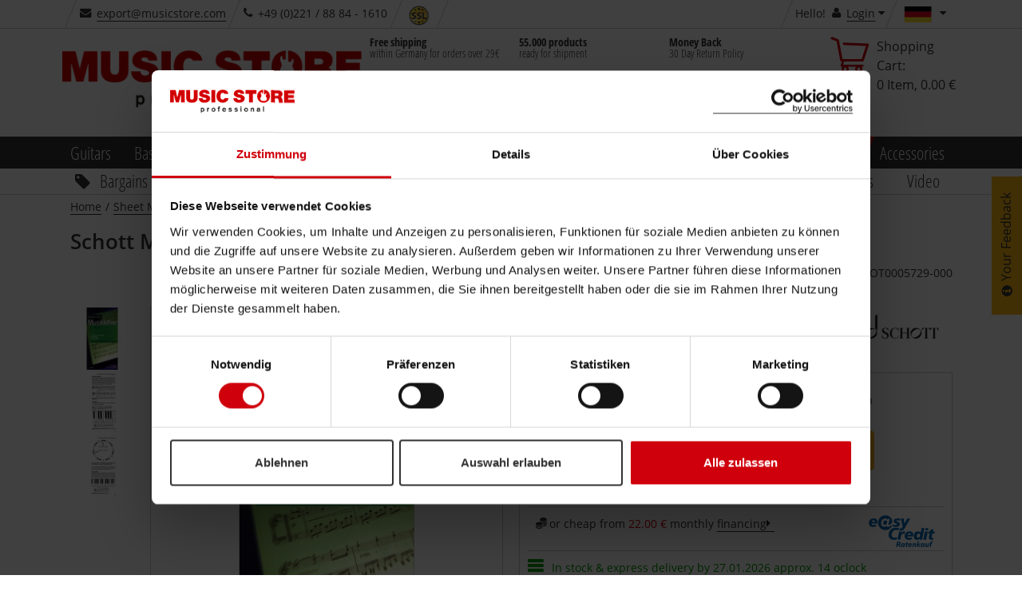

--- FILE ---
content_type: text/html;charset=utf-8
request_url: https://www.musicstore.de/INTERSHOP/web/WFS/MusicStore-MusicStoreShop-Site/de_DE/-/EUR/ViewProduct-IncludeImageList?SKU=NOT0005729-000
body_size: 295
content:
<div id="pictureslider-v" class="slickslider vertical">
<div class="slicky slick-arrows-white"><div>

<img
alt="Schott Music Pocket-Info Musiklehre Basiswissen im Mini-Lexikon Produktbild"
title="Schott Music Pocket-Info Musiklehre Basiswissen im Mini-Lexikon - [NOT0005729-000]"
class="img-responsive"

src="//images.musicstore.de/images/0160/schott-music-pocket-info-musiklehre-basiswissen-im-mini-lexikon_1_NOT0005729-000.jpg"
data-minsize="0160"

srcset="//images.musicstore.de/images/0080/schott-music-pocket-info-musiklehre-basiswissen-im-mini-lexikon_1_NOT0005729-000.jpg 80w, //images.musicstore.de/images/0160/schott-music-pocket-info-musiklehre-basiswissen-im-mini-lexikon_1_NOT0005729-000.jpg 160w, //images.musicstore.de/images/0320/schott-music-pocket-info-musiklehre-basiswissen-im-mini-lexikon_1_NOT0005729-000.jpg 320w, //images.musicstore.de/images/0640/schott-music-pocket-info-musiklehre-basiswissen-im-mini-lexikon_1_NOT0005729-000.jpg 640w, //images.musicstore.de/images/0960/schott-music-pocket-info-musiklehre-basiswissen-im-mini-lexikon_1_NOT0005729-000.jpg 960w, //images.musicstore.de/images/1280/schott-music-pocket-info-musiklehre-basiswissen-im-mini-lexikon_1_NOT0005729-000.jpg 1280w, //images.musicstore.de/images/1600/schott-music-pocket-info-musiklehre-basiswissen-im-mini-lexikon_1_NOT0005729-000.jpg 1600w, //images.musicstore.de/images/3200/schott-music-pocket-info-musiklehre-basiswissen-im-mini-lexikon_1_NOT0005729-000.jpg 3200w"
sizes="(max-width: 419px) 50vw, (max-width: 668px) 100vw, (max-width: 768px) 160px,(max-width: 1145px) 80px, 160px"

/></div><div>

<img
alt="Schott Music Pocket-Info Musiklehre Basiswissen im Mini-Lexikon Produktbild"
title="Schott Music Pocket-Info Musiklehre Basiswissen im Mini-Lexikon - [NOT0005729-000]"
class="img-responsive"

data-lazy="//images.musicstore.de/images/0160/schott-music-pocket-info-musiklehre-basiswissen-im-mini-lexikon_2_NOT0005729-000.jpg"
data-minsize="0160"

data-lazy-srcset="//images.musicstore.de/images/0080/schott-music-pocket-info-musiklehre-basiswissen-im-mini-lexikon_2_NOT0005729-000.jpg 80w, //images.musicstore.de/images/0160/schott-music-pocket-info-musiklehre-basiswissen-im-mini-lexikon_2_NOT0005729-000.jpg 160w, //images.musicstore.de/images/0320/schott-music-pocket-info-musiklehre-basiswissen-im-mini-lexikon_2_NOT0005729-000.jpg 320w, //images.musicstore.de/images/0640/schott-music-pocket-info-musiklehre-basiswissen-im-mini-lexikon_2_NOT0005729-000.jpg 640w, //images.musicstore.de/images/0960/schott-music-pocket-info-musiklehre-basiswissen-im-mini-lexikon_2_NOT0005729-000.jpg 960w, //images.musicstore.de/images/1280/schott-music-pocket-info-musiklehre-basiswissen-im-mini-lexikon_2_NOT0005729-000.jpg 1280w, //images.musicstore.de/images/1600/schott-music-pocket-info-musiklehre-basiswissen-im-mini-lexikon_2_NOT0005729-000.jpg 1600w, //images.musicstore.de/images/3200/schott-music-pocket-info-musiklehre-basiswissen-im-mini-lexikon_2_NOT0005729-000.jpg 3200w"
sizes="(max-width: 419px) 50vw, (max-width: 668px) 100vw, (max-width: 768px) 160px,(max-width: 1145px) 80px, 160px"

/></div><div>

<img
alt="Schott Music Pocket-Info Musiklehre Basiswissen im Mini-Lexikon Produktbild"
title="Schott Music Pocket-Info Musiklehre Basiswissen im Mini-Lexikon - [NOT0005729-000]"
class="img-responsive"

data-lazy="//images.musicstore.de/images/0160/schott-music-pocket-info-musiklehre-basiswissen-im-mini-lexikon_3_NOT0005729-000.jpg"
data-minsize="0160"

data-lazy-srcset="//images.musicstore.de/images/0080/schott-music-pocket-info-musiklehre-basiswissen-im-mini-lexikon_3_NOT0005729-000.jpg 80w, //images.musicstore.de/images/0160/schott-music-pocket-info-musiklehre-basiswissen-im-mini-lexikon_3_NOT0005729-000.jpg 160w, //images.musicstore.de/images/0320/schott-music-pocket-info-musiklehre-basiswissen-im-mini-lexikon_3_NOT0005729-000.jpg 320w, //images.musicstore.de/images/0640/schott-music-pocket-info-musiklehre-basiswissen-im-mini-lexikon_3_NOT0005729-000.jpg 640w, //images.musicstore.de/images/0960/schott-music-pocket-info-musiklehre-basiswissen-im-mini-lexikon_3_NOT0005729-000.jpg 960w, //images.musicstore.de/images/1280/schott-music-pocket-info-musiklehre-basiswissen-im-mini-lexikon_3_NOT0005729-000.jpg 1280w, //images.musicstore.de/images/1600/schott-music-pocket-info-musiklehre-basiswissen-im-mini-lexikon_3_NOT0005729-000.jpg 1600w, //images.musicstore.de/images/3200/schott-music-pocket-info-musiklehre-basiswissen-im-mini-lexikon_3_NOT0005729-000.jpg 3200w"
sizes="(max-width: 419px) 50vw, (max-width: 668px) 100vw, (max-width: 768px) 160px,(max-width: 1145px) 80px, 160px"

/></div></div>
</div>